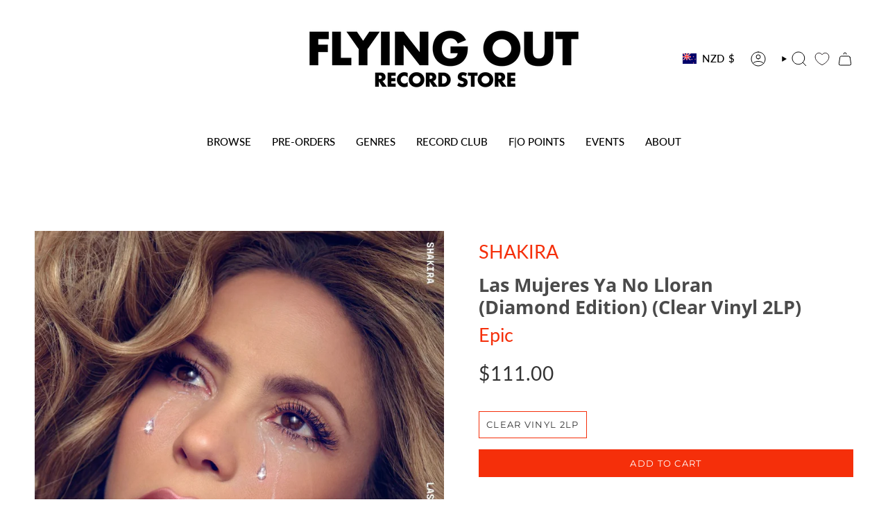

--- FILE ---
content_type: text/html; charset=utf-8
request_url: https://flyingout.co.nz/products/shakira-las-mujeres-ya-no-lloran-diamond-edition-clear-vinyl-2lp?section_id=api-product-grid-item
body_size: 714
content:
<div id="shopify-section-api-product-grid-item" class="shopify-section">

<div data-api-content>
<div class="grid-item product-item  product-item--left product-item--outer-text  "
    id="product-item--api-product-grid-item-7399221297214"
    data-grid-item
    
  >
    <div class="product-item__image double__image" data-product-image>
      <a class="product-link" href="/products/shakira-las-mujeres-ya-no-lloran-diamond-edition-clear-vinyl-2lp" aria-label="Las Mujeres Ya No Lloran (Diamond Edition) (Clear Vinyl 2LP)" data-product-link="/products/shakira-las-mujeres-ya-no-lloran-diamond-edition-clear-vinyl-2lp"><div class="product-item__bg" data-product-image-default><figure class="image-wrapper image-wrapper--cover lazy-image lazy-image--backfill is-loading" style="--aspect-ratio: 1;" data-aos="img-in"
  data-aos-delay="||itemAnimationDelay||"
  data-aos-duration="800"
  data-aos-anchor="||itemAnimationAnchor||"
  data-aos-easing="ease-out-quart"><img src="//flyingout.co.nz/cdn/shop/files/59504784-a197-1372-4481-5ba872c15d98.jpg?crop=center&amp;height=1200&amp;v=1710630088&amp;width=1200" alt="" width="1200" height="1200" loading="eager" srcset="//flyingout.co.nz/cdn/shop/files/59504784-a197-1372-4481-5ba872c15d98.jpg?v=1710630088&amp;width=136 136w, //flyingout.co.nz/cdn/shop/files/59504784-a197-1372-4481-5ba872c15d98.jpg?v=1710630088&amp;width=160 160w, //flyingout.co.nz/cdn/shop/files/59504784-a197-1372-4481-5ba872c15d98.jpg?v=1710630088&amp;width=180 180w, //flyingout.co.nz/cdn/shop/files/59504784-a197-1372-4481-5ba872c15d98.jpg?v=1710630088&amp;width=220 220w, //flyingout.co.nz/cdn/shop/files/59504784-a197-1372-4481-5ba872c15d98.jpg?v=1710630088&amp;width=254 254w, //flyingout.co.nz/cdn/shop/files/59504784-a197-1372-4481-5ba872c15d98.jpg?v=1710630088&amp;width=284 284w, //flyingout.co.nz/cdn/shop/files/59504784-a197-1372-4481-5ba872c15d98.jpg?v=1710630088&amp;width=292 292w, //flyingout.co.nz/cdn/shop/files/59504784-a197-1372-4481-5ba872c15d98.jpg?v=1710630088&amp;width=320 320w, //flyingout.co.nz/cdn/shop/files/59504784-a197-1372-4481-5ba872c15d98.jpg?v=1710630088&amp;width=480 480w, //flyingout.co.nz/cdn/shop/files/59504784-a197-1372-4481-5ba872c15d98.jpg?v=1710630088&amp;width=528 528w, //flyingout.co.nz/cdn/shop/files/59504784-a197-1372-4481-5ba872c15d98.jpg?v=1710630088&amp;width=640 640w, //flyingout.co.nz/cdn/shop/files/59504784-a197-1372-4481-5ba872c15d98.jpg?v=1710630088&amp;width=720 720w, //flyingout.co.nz/cdn/shop/files/59504784-a197-1372-4481-5ba872c15d98.jpg?v=1710630088&amp;width=960 960w, //flyingout.co.nz/cdn/shop/files/59504784-a197-1372-4481-5ba872c15d98.jpg?v=1710630088&amp;width=1080 1080w, //flyingout.co.nz/cdn/shop/files/59504784-a197-1372-4481-5ba872c15d98.jpg?v=1710630088&amp;width=1200 1200w" sizes="100vw" fetchpriority="high" class=" is-loading ">
</figure>

<div class="product-item__bg__inner" data-variant-title="Clear Vinyl 2LP"><figure class="image-wrapper image-wrapper--cover lazy-image lazy-image--backfill is-loading" style="--aspect-ratio: 1;"><img src="//flyingout.co.nz/cdn/shop/files/LMYNL-Diamond-2LP.webp?crop=center&amp;height=1200&amp;v=1710630090&amp;width=1200" alt="Las Mujeres Ya No Lloran (Diamond Edition) (Clear Vinyl 2LP)" width="1200" height="1200" loading="lazy" srcset="//flyingout.co.nz/cdn/shop/files/LMYNL-Diamond-2LP.webp?v=1710630090&amp;width=136 136w, //flyingout.co.nz/cdn/shop/files/LMYNL-Diamond-2LP.webp?v=1710630090&amp;width=160 160w, //flyingout.co.nz/cdn/shop/files/LMYNL-Diamond-2LP.webp?v=1710630090&amp;width=180 180w, //flyingout.co.nz/cdn/shop/files/LMYNL-Diamond-2LP.webp?v=1710630090&amp;width=220 220w, //flyingout.co.nz/cdn/shop/files/LMYNL-Diamond-2LP.webp?v=1710630090&amp;width=254 254w, //flyingout.co.nz/cdn/shop/files/LMYNL-Diamond-2LP.webp?v=1710630090&amp;width=284 284w, //flyingout.co.nz/cdn/shop/files/LMYNL-Diamond-2LP.webp?v=1710630090&amp;width=292 292w, //flyingout.co.nz/cdn/shop/files/LMYNL-Diamond-2LP.webp?v=1710630090&amp;width=320 320w, //flyingout.co.nz/cdn/shop/files/LMYNL-Diamond-2LP.webp?v=1710630090&amp;width=480 480w, //flyingout.co.nz/cdn/shop/files/LMYNL-Diamond-2LP.webp?v=1710630090&amp;width=528 528w, //flyingout.co.nz/cdn/shop/files/LMYNL-Diamond-2LP.webp?v=1710630090&amp;width=640 640w, //flyingout.co.nz/cdn/shop/files/LMYNL-Diamond-2LP.webp?v=1710630090&amp;width=720 720w, //flyingout.co.nz/cdn/shop/files/LMYNL-Diamond-2LP.webp?v=1710630090&amp;width=960 960w, //flyingout.co.nz/cdn/shop/files/LMYNL-Diamond-2LP.webp?v=1710630090&amp;width=1080 1080w, //flyingout.co.nz/cdn/shop/files/LMYNL-Diamond-2LP.webp?v=1710630090&amp;width=1200 1200w" sizes="100vw" class=" is-loading ">
</figure>
</div></div><hover-images class="product-item__bg__under">
              <div class="product-item__bg__slider" data-hover-slider><div class="product-item__bg__slide"
                    
                    data-hover-slide-touch
                  ><figure class="image-wrapper image-wrapper--cover lazy-image lazy-image--backfill is-loading" style="--aspect-ratio: 1;"><img src="//flyingout.co.nz/cdn/shop/files/59504784-a197-1372-4481-5ba872c15d98.jpg?crop=center&amp;height=1200&amp;v=1710630088&amp;width=1200" alt="" width="1200" height="1200" loading="lazy" srcset="//flyingout.co.nz/cdn/shop/files/59504784-a197-1372-4481-5ba872c15d98.jpg?v=1710630088&amp;width=136 136w, //flyingout.co.nz/cdn/shop/files/59504784-a197-1372-4481-5ba872c15d98.jpg?v=1710630088&amp;width=160 160w, //flyingout.co.nz/cdn/shop/files/59504784-a197-1372-4481-5ba872c15d98.jpg?v=1710630088&amp;width=180 180w, //flyingout.co.nz/cdn/shop/files/59504784-a197-1372-4481-5ba872c15d98.jpg?v=1710630088&amp;width=220 220w, //flyingout.co.nz/cdn/shop/files/59504784-a197-1372-4481-5ba872c15d98.jpg?v=1710630088&amp;width=254 254w, //flyingout.co.nz/cdn/shop/files/59504784-a197-1372-4481-5ba872c15d98.jpg?v=1710630088&amp;width=284 284w, //flyingout.co.nz/cdn/shop/files/59504784-a197-1372-4481-5ba872c15d98.jpg?v=1710630088&amp;width=292 292w, //flyingout.co.nz/cdn/shop/files/59504784-a197-1372-4481-5ba872c15d98.jpg?v=1710630088&amp;width=320 320w, //flyingout.co.nz/cdn/shop/files/59504784-a197-1372-4481-5ba872c15d98.jpg?v=1710630088&amp;width=480 480w, //flyingout.co.nz/cdn/shop/files/59504784-a197-1372-4481-5ba872c15d98.jpg?v=1710630088&amp;width=528 528w, //flyingout.co.nz/cdn/shop/files/59504784-a197-1372-4481-5ba872c15d98.jpg?v=1710630088&amp;width=640 640w, //flyingout.co.nz/cdn/shop/files/59504784-a197-1372-4481-5ba872c15d98.jpg?v=1710630088&amp;width=720 720w, //flyingout.co.nz/cdn/shop/files/59504784-a197-1372-4481-5ba872c15d98.jpg?v=1710630088&amp;width=960 960w, //flyingout.co.nz/cdn/shop/files/59504784-a197-1372-4481-5ba872c15d98.jpg?v=1710630088&amp;width=1080 1080w, //flyingout.co.nz/cdn/shop/files/59504784-a197-1372-4481-5ba872c15d98.jpg?v=1710630088&amp;width=1200 1200w" sizes="100vw" class=" is-loading ">
</figure>
</div><div class="product-item__bg__slide"
                    
                      data-hover-slide
                    
                    data-hover-slide-touch
                  ><figure class="image-wrapper image-wrapper--cover lazy-image lazy-image--backfill is-loading" style="--aspect-ratio: 1;"><img src="//flyingout.co.nz/cdn/shop/files/LMYNL-Diamond-2LP.webp?crop=center&amp;height=1200&amp;v=1710630090&amp;width=1200" alt="" width="1200" height="1200" loading="lazy" srcset="//flyingout.co.nz/cdn/shop/files/LMYNL-Diamond-2LP.webp?v=1710630090&amp;width=136 136w, //flyingout.co.nz/cdn/shop/files/LMYNL-Diamond-2LP.webp?v=1710630090&amp;width=160 160w, //flyingout.co.nz/cdn/shop/files/LMYNL-Diamond-2LP.webp?v=1710630090&amp;width=180 180w, //flyingout.co.nz/cdn/shop/files/LMYNL-Diamond-2LP.webp?v=1710630090&amp;width=220 220w, //flyingout.co.nz/cdn/shop/files/LMYNL-Diamond-2LP.webp?v=1710630090&amp;width=254 254w, //flyingout.co.nz/cdn/shop/files/LMYNL-Diamond-2LP.webp?v=1710630090&amp;width=284 284w, //flyingout.co.nz/cdn/shop/files/LMYNL-Diamond-2LP.webp?v=1710630090&amp;width=292 292w, //flyingout.co.nz/cdn/shop/files/LMYNL-Diamond-2LP.webp?v=1710630090&amp;width=320 320w, //flyingout.co.nz/cdn/shop/files/LMYNL-Diamond-2LP.webp?v=1710630090&amp;width=480 480w, //flyingout.co.nz/cdn/shop/files/LMYNL-Diamond-2LP.webp?v=1710630090&amp;width=528 528w, //flyingout.co.nz/cdn/shop/files/LMYNL-Diamond-2LP.webp?v=1710630090&amp;width=640 640w, //flyingout.co.nz/cdn/shop/files/LMYNL-Diamond-2LP.webp?v=1710630090&amp;width=720 720w, //flyingout.co.nz/cdn/shop/files/LMYNL-Diamond-2LP.webp?v=1710630090&amp;width=960 960w, //flyingout.co.nz/cdn/shop/files/LMYNL-Diamond-2LP.webp?v=1710630090&amp;width=1080 1080w, //flyingout.co.nz/cdn/shop/files/LMYNL-Diamond-2LP.webp?v=1710630090&amp;width=1200 1200w" sizes="100vw" class=" is-loading ">
</figure>
</div></div>
            </hover-images></a>

      
    </div>

    <div class="product-information"
      style="--swatch-size: var(--swatch-size-filters);"
      data-product-information>
      <div class="product-item__info">
        <a class="product-link" href="/products/shakira-las-mujeres-ya-no-lloran-diamond-edition-clear-vinyl-2lp" data-product-link="/products/shakira-las-mujeres-ya-no-lloran-diamond-edition-clear-vinyl-2lp">
          <p class="product-item__title artist">SHAKIRA</p>
          <p class="product-item__title">Las Mujeres Ya No Lloran (Diamond Edition) (Clear Vinyl 2LP)</p>
          <p class="product-item__title vendor">Epic</p>

          <div class="product-item__price__holder"><div class="product-item__price" data-product-price>
              
<span class="price">
  
    <span class="new-price">
      
$111.00
</span>
    
  
</span>

            </div>
          </div>
        </a></div>
    </div>
  </div></div></div>